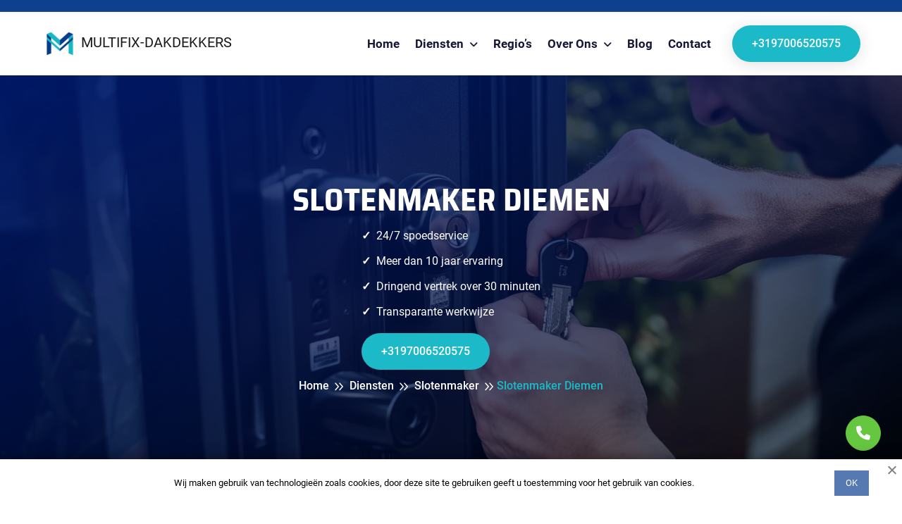

--- FILE ---
content_type: text/html; charset=UTF-8
request_url: https://multifix-dakdekkers.nl/diensten/slotenmaker/diemen/
body_size: 21091
content:
<!doctype html>
<html lang="nl-NL">
<head>
	<meta charset="UTF-8">
	<meta http-equiv="X-UA-Compatible" content="IE=edge">
	<meta name="viewport" content="width=device-width, initial-scale=1.0">
	
	<link rel="apple-touch-icon" sizes="180x180" href="https://multifix-dakdekkers.nl/apple-touch-icon.png?v=1">
	<link rel="icon" type="image/png" sizes="32x32" href="https://multifix-dakdekkers.nl/favicon-32x32.png?v=1">
	<link rel="icon" type="image/png" sizes="16x16" href="https://multifix-dakdekkers.nl/favicon-16x16.png?v=1">
	<link rel="manifest" href="https://multifix-dakdekkers.nl/site.webmanifest">
	<link rel="mask-icon" href="https://multifix-dakdekkers.nl/safari-pinned-tab.svg?v=1" color="#5bbad5">
	<meta name="msapplication-TileColor" content="#00aba9">
	<meta name="theme-color" content="#ffffff">
	
	<link rel="preload" as="image" href="https://multifix-dakdekkers.nl/wp-content/themes/schnell24/img/alfacorp_Uniformed_roofer_building_a_roof_on_a_bright_day._Shot_77c0dc5e-343b-4f8e-8956-71988fa39862.webp">
	
	<meta property="og:title" content="Slotenmaker Diemen | Betrouwbare Sleutel- en Slotoplossingen">
	<meta property="og:description" content="Op zoek naar een ervaren slotenmaker in Diemen? Wij bieden professionele diensten voor sleutel- en slotreparatie, installatie en onderhoud. Onze vakkundige slotenmakers zorgen voor betrouwbare oplossingen om uw woning of bedrijf veilig te houden. Neem vandaag nog contact met ons op voor hoogwaardige sleutel- en slotdiensten!">
	<meta property="og:image" content="https://multifix-dakdekkers.nl/wp-content/themes/schnell24/img/alfacorp_Uniformed_roofer_building_a_roof_on_a_bright_day._Shot_77c0dc5e-343b-4f8e-8956-71988fa39862.webp">
	<meta property="og:type" content="business.business">
	<meta property="og:site_name" content="MULTIFIX-DAKDEKKERS">
	<meta property="og:locale" content="nl-NL">
	<meta property="og:url" content="https://multifix-dakdekkers.nl/diensten/slotenmaker/diemen/">
	<meta property="og:image:width" content="1456">
	<meta property="og:image:height" content="816">
	
			<title>Slotenmaker Diemen | Betrouwbare Sleutel- en Slotoplossingen</title>
<meta name='robots' content='max-image-preview:large' />
<link rel="preload" as="font" href="/wp-content/themes/schnell24/assets/css/fonts.css" data-wpacu-preload-font="1" crossorigin>

<!-- All In One SEO Pack Pro 3.5.1ob_start_detected [-1,-1] -->
<!-- Debug String: 2JMJ7L5RSW0YVB/VLWAYKK/YBWK -->
<meta name="description"  content="Op zoek naar een ervaren slotenmaker in Diemen? Wij bieden professionele diensten voor sleutel- en slotreparatie, installatie en onderhoud. Onze vakkundige slotenmakers zorgen voor betrouwbare oplossingen om uw woning of bedrijf veilig te houden. Neem vandaag nog contact met ons op voor hoogwaardige sleutel- en slotdiensten!" />

<link rel="canonical" href="https://multifix-dakdekkers.nl/diensten/slotenmaker/diemen/" />
<!-- All In One SEO Pack Pro -->
<link href='https://fonts.gstatic.com' crossorigin rel='preconnect' />
<style id='wp-img-auto-sizes-contain-inline-css'>img:is([sizes=auto i],[sizes^="auto," i]){contain-intrinsic-size:3000px 1500px}</style>

<style id='classic-theme-styles-inline-css'>/*! This file is auto-generated */
.wp-block-button__link{color:#fff;background-color:#32373c;border-radius:9999px;box-shadow:none;text-decoration:none;padding:calc(.667em + 2px) calc(1.333em + 2px);font-size:1.125em}.wp-block-file__button{background:#32373c;color:#fff;text-decoration:none}</style>
<link rel='stylesheet' id='wpacu-combined-css-head-1' href='https://multifix-dakdekkers.nl/wp-content/cache/asset-cleanup/css/head-2aff21ca2de58690a109e9d5cc4e7a0d7731cefd.css' type='text/css' media='all' />


<style   data-wpacu-inline-css-file='1'>
/*!/wp-content/themes/schnell24/assets/css/flaticon.css*/@font-face{font-family:"flaticon";src:url(/wp-content/themes/schnell24/assets/css/../fonts/flaticon.ttf) format("truetype"),url(/wp-content/themes/schnell24/assets/css/../fonts/flaticon.woff) format("woff"),url(/wp-content/themes/schnell24/assets/css/../fonts/flaticon.woff2) format("woff2"),url(/wp-content/themes/schnell24/assets/css/../fonts/flaticon.eot) format("embedded-opentype"),url(/wp-content/themes/schnell24/assets/css/../fonts/flaticon.svg) format("svg");font-display:swap}@media screen and (-webkit-min-device-pixel-ratio:0){@font-face{font-family:"Flaticon";src:url(/wp-content/themes/schnell24/assets/css/../fonts/flaticon.svg) format("svg")}}[class^="flaticon-"]:before,[class*="flaticon-"]:before,[class^="flaticon-"]:after,[class*="flaticon-"]:after{font-family:flaticon!important;font-style:normal;font-weight:normal!important;font-variant:normal;text-transform:none;-webkit-font-smoothing:antialiased;-moz-osx-font-smoothing:grayscale}.flaticon-24-hours-support:before{content:"\f101"}.flaticon-air-conditioner:before{content:"\f102"}.flaticon-app:before{content:"\f103"}.flaticon-business-and-trade:before{content:"\f104"}.flaticon-contact:before{content:"\f105"}.flaticon-coupons:before{content:"\f106"}.flaticon-email:before{content:"\f107"}.flaticon-engineer-1:before{content:"\f108"}.flaticon-engineer:before{content:"\f109"}.flaticon-happiness:before{content:"\f10a"}.flaticon-happy:before{content:"\f10b"}.flaticon-heating:before{content:"\f10c"}.flaticon-history:before{content:"\f10d"}.flaticon-house:before{content:"\f10e"}.flaticon-message:before{content:"\f10f"}.flaticon-money-bag:before{content:"\f110"}.flaticon-office:before{content:"\f111"}.flaticon-pin:before{content:"\f112"}.flaticon-quality:before{content:"\f113"}.flaticon-return-of-investment:before{content:"\f114"}.flaticon-satisfaction:before{content:"\f115"}.flaticon-settings:before{content:"\f116"}.flaticon-snowfall:before{content:"\f117"}.flaticon-technical-support:before{content:"\f118"}.flaticon-technician:before{content:"\f119"}.flaticon-vacuum-cleaner:before{content:"\f11a"}.flaticon-wrench:before{content:"\f11b"}
</style>




<script   src="https://multifix-dakdekkers.nl/wp-content/themes/schnell24/assets/js/jquery-3.6.0.min.js?ver=6.9" id="jquery-script-js-js"></script>
<link rel="https://api.w.org/" href="https://multifix-dakdekkers.nl/wp-json/" /><link rel="alternate" title="JSON" type="application/json" href="https://multifix-dakdekkers.nl/wp-json/wp/v2/pages/1012" /><meta name="generator" content="WordPress 6.9" />

	<!-- Google Tag Manager -->
	<script>(function(w,d,s,l,i){w[l]=w[l]||[];w[l].push({'gtm.start':
	new Date().getTime(),event:'gtm.js'});var f=d.getElementsByTagName(s)[0],
	j=d.createElement(s),dl=l!='dataLayer'?'&l='+l:'';j.async=true;j.src=
	'https://www.googletagmanager.com/gtm.js?id='+i+dl;f.parentNode.insertBefore(j,f);
	})(window,document,'script','dataLayer','GTM-WC2J6WXG');</script>
	<!-- End Google Tag Manager -->
<style id='global-styles-inline-css'>:root{--wp--preset--aspect-ratio--square:1;--wp--preset--aspect-ratio--4-3:4/3;--wp--preset--aspect-ratio--3-4:3/4;--wp--preset--aspect-ratio--3-2:3/2;--wp--preset--aspect-ratio--2-3:2/3;--wp--preset--aspect-ratio--16-9:16/9;--wp--preset--aspect-ratio--9-16:9/16;--wp--preset--color--black:#000000;--wp--preset--color--cyan-bluish-gray:#abb8c3;--wp--preset--color--white:#ffffff;--wp--preset--color--pale-pink:#f78da7;--wp--preset--color--vivid-red:#cf2e2e;--wp--preset--color--luminous-vivid-orange:#ff6900;--wp--preset--color--luminous-vivid-amber:#fcb900;--wp--preset--color--light-green-cyan:#7bdcb5;--wp--preset--color--vivid-green-cyan:#00d084;--wp--preset--color--pale-cyan-blue:#8ed1fc;--wp--preset--color--vivid-cyan-blue:#0693e3;--wp--preset--color--vivid-purple:#9b51e0;--wp--preset--gradient--vivid-cyan-blue-to-vivid-purple:linear-gradient(135deg,rgb(6,147,227) 0%,rgb(155,81,224) 100%);--wp--preset--gradient--light-green-cyan-to-vivid-green-cyan:linear-gradient(135deg,rgb(122,220,180) 0%,rgb(0,208,130) 100%);--wp--preset--gradient--luminous-vivid-amber-to-luminous-vivid-orange:linear-gradient(135deg,rgb(252,185,0) 0%,rgb(255,105,0) 100%);--wp--preset--gradient--luminous-vivid-orange-to-vivid-red:linear-gradient(135deg,rgb(255,105,0) 0%,rgb(207,46,46) 100%);--wp--preset--gradient--very-light-gray-to-cyan-bluish-gray:linear-gradient(135deg,rgb(238,238,238) 0%,rgb(169,184,195) 100%);--wp--preset--gradient--cool-to-warm-spectrum:linear-gradient(135deg,rgb(74,234,220) 0%,rgb(151,120,209) 20%,rgb(207,42,186) 40%,rgb(238,44,130) 60%,rgb(251,105,98) 80%,rgb(254,248,76) 100%);--wp--preset--gradient--blush-light-purple:linear-gradient(135deg,rgb(255,206,236) 0%,rgb(152,150,240) 100%);--wp--preset--gradient--blush-bordeaux:linear-gradient(135deg,rgb(254,205,165) 0%,rgb(254,45,45) 50%,rgb(107,0,62) 100%);--wp--preset--gradient--luminous-dusk:linear-gradient(135deg,rgb(255,203,112) 0%,rgb(199,81,192) 50%,rgb(65,88,208) 100%);--wp--preset--gradient--pale-ocean:linear-gradient(135deg,rgb(255,245,203) 0%,rgb(182,227,212) 50%,rgb(51,167,181) 100%);--wp--preset--gradient--electric-grass:linear-gradient(135deg,rgb(202,248,128) 0%,rgb(113,206,126) 100%);--wp--preset--gradient--midnight:linear-gradient(135deg,rgb(2,3,129) 0%,rgb(40,116,252) 100%);--wp--preset--font-size--small:13px;--wp--preset--font-size--medium:20px;--wp--preset--font-size--large:36px;--wp--preset--font-size--x-large:42px;--wp--preset--spacing--20:0.44rem;--wp--preset--spacing--30:0.67rem;--wp--preset--spacing--40:1rem;--wp--preset--spacing--50:1.5rem;--wp--preset--spacing--60:2.25rem;--wp--preset--spacing--70:3.38rem;--wp--preset--spacing--80:5.06rem;--wp--preset--shadow--natural:6px 6px 9px rgba(0, 0, 0, 0.2);--wp--preset--shadow--deep:12px 12px 50px rgba(0, 0, 0, 0.4);--wp--preset--shadow--sharp:6px 6px 0px rgba(0, 0, 0, 0.2);--wp--preset--shadow--outlined:6px 6px 0px -3px rgb(255, 255, 255), 6px 6px rgb(0, 0, 0);--wp--preset--shadow--crisp:6px 6px 0px rgb(0, 0, 0)}:where(.is-layout-flex){gap:.5em}:where(.is-layout-grid){gap:.5em}body .is-layout-flex{display:flex}.is-layout-flex{flex-wrap:wrap;align-items:center}.is-layout-flex>:is(*,div){margin:0}body .is-layout-grid{display:grid}.is-layout-grid>:is(*,div){margin:0}:where(.wp-block-columns.is-layout-flex){gap:2em}:where(.wp-block-columns.is-layout-grid){gap:2em}:where(.wp-block-post-template.is-layout-flex){gap:1.25em}:where(.wp-block-post-template.is-layout-grid){gap:1.25em}.has-black-color{color:var(--wp--preset--color--black)!important}.has-cyan-bluish-gray-color{color:var(--wp--preset--color--cyan-bluish-gray)!important}.has-white-color{color:var(--wp--preset--color--white)!important}.has-pale-pink-color{color:var(--wp--preset--color--pale-pink)!important}.has-vivid-red-color{color:var(--wp--preset--color--vivid-red)!important}.has-luminous-vivid-orange-color{color:var(--wp--preset--color--luminous-vivid-orange)!important}.has-luminous-vivid-amber-color{color:var(--wp--preset--color--luminous-vivid-amber)!important}.has-light-green-cyan-color{color:var(--wp--preset--color--light-green-cyan)!important}.has-vivid-green-cyan-color{color:var(--wp--preset--color--vivid-green-cyan)!important}.has-pale-cyan-blue-color{color:var(--wp--preset--color--pale-cyan-blue)!important}.has-vivid-cyan-blue-color{color:var(--wp--preset--color--vivid-cyan-blue)!important}.has-vivid-purple-color{color:var(--wp--preset--color--vivid-purple)!important}.has-black-background-color{background-color:var(--wp--preset--color--black)!important}.has-cyan-bluish-gray-background-color{background-color:var(--wp--preset--color--cyan-bluish-gray)!important}.has-white-background-color{background-color:var(--wp--preset--color--white)!important}.has-pale-pink-background-color{background-color:var(--wp--preset--color--pale-pink)!important}.has-vivid-red-background-color{background-color:var(--wp--preset--color--vivid-red)!important}.has-luminous-vivid-orange-background-color{background-color:var(--wp--preset--color--luminous-vivid-orange)!important}.has-luminous-vivid-amber-background-color{background-color:var(--wp--preset--color--luminous-vivid-amber)!important}.has-light-green-cyan-background-color{background-color:var(--wp--preset--color--light-green-cyan)!important}.has-vivid-green-cyan-background-color{background-color:var(--wp--preset--color--vivid-green-cyan)!important}.has-pale-cyan-blue-background-color{background-color:var(--wp--preset--color--pale-cyan-blue)!important}.has-vivid-cyan-blue-background-color{background-color:var(--wp--preset--color--vivid-cyan-blue)!important}.has-vivid-purple-background-color{background-color:var(--wp--preset--color--vivid-purple)!important}.has-black-border-color{border-color:var(--wp--preset--color--black)!important}.has-cyan-bluish-gray-border-color{border-color:var(--wp--preset--color--cyan-bluish-gray)!important}.has-white-border-color{border-color:var(--wp--preset--color--white)!important}.has-pale-pink-border-color{border-color:var(--wp--preset--color--pale-pink)!important}.has-vivid-red-border-color{border-color:var(--wp--preset--color--vivid-red)!important}.has-luminous-vivid-orange-border-color{border-color:var(--wp--preset--color--luminous-vivid-orange)!important}.has-luminous-vivid-amber-border-color{border-color:var(--wp--preset--color--luminous-vivid-amber)!important}.has-light-green-cyan-border-color{border-color:var(--wp--preset--color--light-green-cyan)!important}.has-vivid-green-cyan-border-color{border-color:var(--wp--preset--color--vivid-green-cyan)!important}.has-pale-cyan-blue-border-color{border-color:var(--wp--preset--color--pale-cyan-blue)!important}.has-vivid-cyan-blue-border-color{border-color:var(--wp--preset--color--vivid-cyan-blue)!important}.has-vivid-purple-border-color{border-color:var(--wp--preset--color--vivid-purple)!important}.has-vivid-cyan-blue-to-vivid-purple-gradient-background{background:var(--wp--preset--gradient--vivid-cyan-blue-to-vivid-purple)!important}.has-light-green-cyan-to-vivid-green-cyan-gradient-background{background:var(--wp--preset--gradient--light-green-cyan-to-vivid-green-cyan)!important}.has-luminous-vivid-amber-to-luminous-vivid-orange-gradient-background{background:var(--wp--preset--gradient--luminous-vivid-amber-to-luminous-vivid-orange)!important}.has-luminous-vivid-orange-to-vivid-red-gradient-background{background:var(--wp--preset--gradient--luminous-vivid-orange-to-vivid-red)!important}.has-very-light-gray-to-cyan-bluish-gray-gradient-background{background:var(--wp--preset--gradient--very-light-gray-to-cyan-bluish-gray)!important}.has-cool-to-warm-spectrum-gradient-background{background:var(--wp--preset--gradient--cool-to-warm-spectrum)!important}.has-blush-light-purple-gradient-background{background:var(--wp--preset--gradient--blush-light-purple)!important}.has-blush-bordeaux-gradient-background{background:var(--wp--preset--gradient--blush-bordeaux)!important}.has-luminous-dusk-gradient-background{background:var(--wp--preset--gradient--luminous-dusk)!important}.has-pale-ocean-gradient-background{background:var(--wp--preset--gradient--pale-ocean)!important}.has-electric-grass-gradient-background{background:var(--wp--preset--gradient--electric-grass)!important}.has-midnight-gradient-background{background:var(--wp--preset--gradient--midnight)!important}.has-small-font-size{font-size:var(--wp--preset--font-size--small)!important}.has-medium-font-size{font-size:var(--wp--preset--font-size--medium)!important}.has-large-font-size{font-size:var(--wp--preset--font-size--large)!important}.has-x-large-font-size{font-size:var(--wp--preset--font-size--x-large)!important}</style>
</head>

<body class="wp-singular page-template page-template-templates page-template-service-detail page-template-templatesservice-detail-php page page-id-1012 wp-theme-schnell24">

	<!-- Google Tag Manager (noscript) -->
	<noscript><iframe src="https://www.googletagmanager.com/ns.html?id=GTM-WC2J6WXG"
	height="0" width="0" style="display:none;visibility:hidden"></iframe></noscript>
	<!-- End Google Tag Manager (noscript) -->
	
		
		<div class="preloader">
			<div class="loader">
				<div class="loader-shadow"></div>
				<div class="loader-box"></div>
			</div>
		</div>

		<header class="header">
			<div class="header-top">
				<div class="container">
					<div class="header-top-wrapper">
						<div class="header-top-left">
							<div class="header-top-contact"></div>
						</div>
						<div class="header-top-right"></div>
					</div>
				</div>
			</div>
			<div class="main-navigation">
				<nav class="navbar navbar-expand-lg">
					<div class="container">
						<a class="navbar-brand" href="https://multifix-dakdekkers.nl">
							<img
								src="https://multifix-dakdekkers.nl/wp-content/themes/schnell24/assets/img/logo/logo.webp"
								alt="logo" width="50" height="50" />
							<span>MULTIFIX-DAKDEKKERS</span>
						</a>
						<div class="mobile-menu-right">
							<button
								class="navbar-toggler"
								type="button"
								data-bs-toggle="collapse"
								data-bs-target="#main_nav"
								aria-expanded="false"
								aria-label="Toggle navigation">
								<span class="navbar-toggler-btn-icon">
									<i class="far fa-bars"></i>
								</span>
							</button>
						</div>
						<div class="collapse navbar-collapse" id="main_nav">
							<ul class="navbar-nav">
								<li class="nav-item">
									<a class="nav-link" href="https://multifix-dakdekkers.nl">Home</a>
								</li>
								<li class="nav-item dropdown">
									<a
										class="nav-link dropdown-toggle"
										href="https://multifix-dakdekkers.nl/diensten/"
										data-bs-toggle="dropdown">
										Diensten
									</a>
									<ul class="dropdown-menu fade-down">
										<li>
											<a class="dropdown-item" href="https://multifix-dakdekkers.nl/diensten/dakdekker/">
												Dakdekker
											</a>
										</li>
										<li>
											<a class="dropdown-item" href="https://multifix-dakdekkers.nl/diensten/loodgieter/">
												Loodgieter
											</a>
										</li>
										<li>
											<a class="dropdown-item" href="https://multifix-dakdekkers.nl/diensten/ontstoppingsdienst/">
												Ontstoppingsdienst
											</a>
										</li>
										<li>
											<a class="dropdown-item" href="https://multifix-dakdekkers.nl/diensten/elektricien/">
												Elektricien
											</a>
										</li>
										<li>
											<a class="dropdown-item" href="https://multifix-dakdekkers.nl/diensten/slotenmaker/">
												Slotenmaker
											</a>
										</li>
										<li>
											<a class="dropdown-item" href="https://multifix-dakdekkers.nl/diensten/schilder/">
												Schilder
											</a>
										</li>
										<li>
											<a class="dropdown-item" href="https://multifix-dakdekkers.nl/diensten/tegelzetter/">
												Tegelzetter
											</a>
										</li>
										<li>
											<a class="dropdown-item" href="https://multifix-dakdekkers.nl/diensten/stukadoor/">
												Stukadoor
											</a>
										</li>
										<li>
											<a class="dropdown-item" href="https://multifix-dakdekkers.nl/diensten/plaagdierbeheersing/">
												Plaagdierbeheersing
											</a>
										</li>
										<li>
											<a class="dropdown-item" href="https://multifix-dakdekkers.nl/diensten/steenmarter-verjagen/">
												Steenmarter verjagen
											</a>
										</li>
										<li>
											<a class="dropdown-item" href="https://multifix-dakdekkers.nl/diensten/wespennest-in-huis/">
												Wespennest in huis
											</a>
										</li>
										<li>
											<a class="dropdown-item" href="https://multifix-dakdekkers.nl/diensten/houtworm/">
												Houtworm
											</a>
										</li>
										<li>
											<a class="dropdown-item" href="https://multifix-dakdekkers.nl/diensten/boktor-bestrijden/">
												Boktor bestrijden
											</a>
										</li>
										<li>
											<a class="dropdown-item" href="https://multifix-dakdekkers.nl/diensten/broodkevers/">
												Broodkevers
											</a>
										</li>
									</ul>
								</li>
								<li class="nav-item">
									<a class="nav-link" href="https://multifix-dakdekkers.nl/regios/">Regio’s</a>
								</li>
								<li class="nav-item dropdown">
									<a class="nav-link dropdown-toggle" data-bs-toggle="dropdown">
										Over ons
									</a>
									<ul class="dropdown-menu fade-down">
										<li>
											<a class="dropdown-item" href="https://multifix-dakdekkers.nl/over-ons/">Over ons</a>
										</li>
										<li><a class="dropdown-item" href="https://multifix-dakdekkers.nl/over-ons/faq/">FAQ</a></li>
										<li>
											<a class="dropdown-item" href="https://multifix-dakdekkers.nl/over-ons/wat-zeggen-onze-klanten/">
												Reviews
											</a>
										</li>
																				<li>
											<a class="dropdown-item" href="https://multifix-dakdekkers.nl/over-ons/ons-team/">Ons team</a>
										</li>
									</ul>
								</li>
								<li class="nav-item">
									<a class="nav-link" href="https://multifix-dakdekkers.nl/blog/">Blog</a>
								</li>
								<li class="nav-item">
									<a class="nav-link" href="https://multifix-dakdekkers.nl/contact/">Contact</a>
								</li>
							</ul>
							<div class="header-nav-right">
								<div class="header-btn">
									<a
										href="tel:+3197006520575"
										class="theme-btn mt-2">
										+3197006520575									</a>
								</div>
							</div>
						</div>
					</div>
				</nav>
			</div>
		</header>

		<div class="search-popup">
			<button class="close-search"><span class="far fa-times"></span></button>
			<form>
				<div class="form-group">
					<input
						type="search"
						name="search-field"
						placeholder="Search Here..."
						required />
					<button type="submit"><i class="far fa-search"></i></button>
				</div>
			</form>
		</div>

		<main class="main"><div class="site-breadcrumb" style="background: url(https://multifix-dakdekkers.nl/wp-content/themes/schnell24/img/services/Slotenmakerl.webp);">
				<div class="container">
					<h1 class="breadcrumb-title">Slotenmaker Diemen</h1>
					<div class="custom-list-wrapper">
						<ul class="custom-list">
						  	<li class="custom-list-item">24/7 spoedservice</li>
						  	<li class="custom-list-item">Meer dan 10 jaar ervaring</li>
						  	<li class="custom-list-item">Dringend vertrek over 30 minuten</li>
						  	<li class="custom-list-item">Transparante werkwijze</li>
						  	<li>
						  		<div class="header-btn">
						    		<a href="tel:+3197006520575" class="theme-btn mt-2">
						    		  +3197006520575
						    		</a>
						  		</div>
							</li>
						</ul>
					</div>
					<ul class="breadcrumb-menu" itemscope itemtype="https://schema.org/BreadcrumbList"><li itemprop="itemListElement" itemscope itemtype="https://schema.org/ListItem"><a href="https://multifix-dakdekkers.nl/" itemprop="item"><span itemprop="name">Home</span><meta itemprop="position" content="0"></a></li>
				<li itemprop="itemListElement" itemscope itemtype="https://schema.org/ListItem">
					<a href="https://multifix-dakdekkers.nl/diensten/" itemprop="item">
						<span itemprop="name">Diensten</span>
						<meta itemprop="position" content="1">
					</a>
				</li>
				<li itemprop="itemListElement" itemscope itemtype="https://schema.org/ListItem">
					<a href="https://multifix-dakdekkers.nl/diensten/slotenmaker/" itemprop="item">
						<span itemprop="name">Slotenmaker</span>
						<meta itemprop="position" content="2">
					</a>
				</li><li class="active" itemprop="itemListElement" itemscope itemtype="https://schema.org/ListItem"><span itemprop="name">Slotenmaker Diemen</span><meta itemprop="position" content="3"></li></ul>
				</div>
			</div>
<div class="about-area py-120 mb-30">
	<div class="container">
		<div class="row align-items-center">
			<div class="col-lg-6">
				<div
					class="about-left wow fadeInLeft"
					data-wow-duration="1s"
					data-wow-delay=".25s">
					<div class="about-img">
						<img
							src="https://multifix-dakdekkers.nl/wp-content/themes/schnell24/img/4(2).webp"
							alt="img"
							  width="508" height="508" loading="lazy"/>
					</div>
					<div class="about-experience">
						<span class="about-experience-number">
							25
							<span>+</span>
						</span>
						<span class="about-experience-text">Years Of Experience</span>
					</div>
					<div class="about-shape">
						<img
							src="https://multifix-dakdekkers.nl/wp-content/themes/schnell24/assets/img/shape/01.svg"
							alt="img" width="73" height="233" loading="lazy" />
					</div>
				</div>
			</div>
			<div class="col-lg-6">
				<div
					class="about-right wow fadeInUp"
					data-wow-duration="1s"
					data-wow-delay=".25s">
					<div class="site-heading mb-3">
						<span class="site-title-tagline">Over ons</span>
						<h2 class="site-title">
							<span>Vakspecialisten</span> bij u in de buurt.
						</h2>
					</div>
					<p class="about-text">
						Wij zijn gespecialiseerd in
					</p>
					<div class="about-list-wrapper">
						<ul class="about-list list-unstyled">
							<li>
								<div class="about-icon">
									<span class="fas fa-check-circle"></span>
								</div>
								<div class="about-list-text">
									<p>Diverse diensten zoals dakdekker, loodgieter, elektricien, monteur, schilder, tegelzetter, stukadoor.</p>
								</div>
							</li>
							<li>
								<div class="about-icon">
									<span class="fas fa-check-circle"></span>
								</div>
								<div class="about-list-text">
									<p>Wij werken al meer dan 10 jaar. Onze vakmensen zijn gediplomeerd en beschikken over ruime ervaring.</p>
								</div>
							</li>
							<li>
								<div class="about-icon">
									<span class="fas fa-check-circle"></span>
								</div>
								<div class="about-list-text">
									<p>
										Altijd klaar om u te helpen, meld u aan voor een gratis inspectie
									</p>
								</div>
							</li>
						</ul>
					</div>
					<div class="about-bottom">
						<a href="https://multifix-dakdekkers.nl/diensten/" class="theme-btn">
							Lees verder
							<i class="far fa-arrow-right"></i>
						</a>
						<div class="about-call">
							<div class="about-call-icon">
								<i class="fal fa-user-headset"></i>
							</div>
							<div class="about-call-content">
								<span>Bel ons altijd</span>
								<h5 class="about-call-number">
									<a href="tel:+3197006520575">
										+3197006520575									</a>
								</h5>
							</div>
						</div>
					</div>
				</div>
			</div>
		</div>
	</div>
</div>
	<div class="text">
		<div class="container">
			<div class="text__wrapper">
				<div class="row">
					<h2>Waarom kiezen voor onze slotenmakerij?​</h2>
    <ul>
        <li><b>Snelle respons⁚</b> Wij begrijpen dat slotproblemen zich op de meest onverwachte momenten kunnen voordoen․ Daarom bieden wij een snelle respons en staan wij 24/7 voor u klaar;</li>
        <li><b>Professionele service⁚</b> Onze slotenmakers zijn goed opgeleid en hebben jarenlange ervaring․ Zij zorgen voor een professionele en kwalitatieve oplossing voor al uw slotproblemen․</li>
        <li><b>Brede expertise⁚</b> Wij zijn gespecialiseerd in alle soorten sloten‚ waaronder cilindersloten‚ meerpuntssloten‚ veiligheidssloten en elektronische sloten․</li>
        <li><b>Betrouwbaar en eerlijk⁚</b> Wij hanteren eerlijke prijzen en geven een duidelijke uitleg van de kosten‚ zodat u niet voor verrassingen komt te staan․ Daarnaast werken wij uitsluitend met kwalitatieve sloten en materialen․</li>
        <li><b>Service op maat⁚</b> Wij begrijpen dat elk slotprobleem uniek is․ Daarom bieden wij een service op maat en denken wij graag met u mee om de beste oplossing te vinden․</li>
    </ul>

    				</div>
			</div>
		</div>
	</div>

<div class="choose-area py-120">
	<div class="container">
		<div class="row align-items-center">
			<div class="col-lg-6">
				<div
					class="choose-content wow fadeInUp"
					data-wow-duration="1s"
					data-wow-delay=".25s">
					<div class="site-heading mb-3">
												<h2 class="site-title">
							Welkom bij ons bedrijf, waar <span>wij kwaliteitsservice bieden</span> tegen een redelijke prijs.
						</h2>
					</div>
					<p>
						Onze missie is om uw woning te voorzien van betrouwbare en professionele dienstverlening door vakmensen uit diverse vakgebieden.
					</p>
					<p>
						Als het om uw woning gaat, begrijpen wij hoe belangrijk betrouwbaarheid en ervaring zijn. Daarom hebben we een team van hooggekwalificeerde specialisten samengesteld die klaar staan om eventuele problemen op het gebied van dakbedekking, loodgieterswerk, elektriciteit, leidingreiniging, schilder- en afwerkingswerkzaamheden op te lossen.
					</p>
					<p>
						Onze dakdekkers bieden u betrouwbare bescherming tegen de elementen, waardoor de lange levensduur van uw dak wordt gegarandeerd. Loodgieters lossen eventuele problemen met de watervoorziening en riolering op en zorgen voor een goede werking van het systeem.
					</p>
					<p>
						Elektriciens zorgen op hun beurt voor de veiligheid van uw huis door elektrische werkzaamheden uit te voeren in overeenstemming met alle normen. Slotenmakers staan ​​klaar om problemen van elke complexiteit op te lossen, en schilders, tegelzetters en stukadoors geven uw interieur een complete en esthetische uitstraling.
					</p>
					<p>
						Wij zijn er trots op dat wij u een breed scala aan diensten kunnen aanbieden tegen betaalbare prijzen, zonder dat dit ten koste gaat van de kwaliteit. Ons bedrijf streeft naar langdurige relaties met klanten door betrouwbare oplossingen voor uw huis te bieden.
					</p>
					<p>
						Door voor ons te kiezen, krijgt u niet alleen hooggekwalificeerde vakmensen, maar ook een uitstekende service gericht op het voldoen aan uw wensen. Vertrouw op de betrouwbaarheid van onze dienstverlening en uw woning is in goede handen.
					</p>
									</div>
			</div>
			<div class="col-lg-6">
				<div
					class="choose-img wow fadeInRight"
					data-wow-duration="1s"
					data-wow-delay=".25s">
					<img
						src="https://multifix-dakdekkers.nl/wp-content/themes/schnell24/img/8(4).webp"
						alt="img"
						 width="518"
						 height="518"
						 loading="lazy"/>
				</div>
			</div>
		</div>
	</div>
</div><div class="container">
	<div class="row">
		<div class="text-center">
			<a href="tel:+3197006520575" class="theme-btn mb-5">+3197006520575</a>
		</div>
	</div>
</div>

	<div class="text mb-5">
		<div class="container">
			<div class="text__wrapper">
				<div class="row">
					<h2>Onze diensten</h2>

    <p>Onze slotenmakers bieden een breed scala aan diensten‚ waaronder⁚</p>

    <ul>
        <li>Sloten vervangen en repareren</li>
        <li>Inbraakbeveiliging</li>
        <li>24/7 spoedservice bij buitensluiting</li>
        <li>Advies op maat</li>
        <li>Openen en repareren van kluizen</li>
    </ul>

    				</div>
			</div>
		</div>
	</div>

	
<div class="testimonial-area py-120">
	<div class="container">
		<div class="row">
			<div
				class="col-lg-6 mx-auto wow fadeInDown"
				data-wow-duration="1s"
				data-wow-delay=".25s">
				<div class="site-heading text-center">
					<span class="site-title-tagline">Recensies</span>
					<h2 class="site-title text-white">
						<span>Wat onze klant</span> over ons zegt
					</h2>
				</div>
			</div>
		</div>
		<div
			class="testimonial-slider owl-carousel owl-theme wow fadeInUp"
			data-wow-duration="1s"
			data-wow-delay=".25s">
			<div class="testimonial-single">
				<div class="testimonial-content">
					<div class="testimonial-author-img">
						<img
							src="https://multifix-dakdekkers.nl/wp-content/themes/schnell24/assets/img/testimonial/01.jpg"
							alt="img" width="86" height="86" loading="lazy" />
					</div>
					<div class="testimonial-author-info">
						<h4>Jasper van der Berg</h4>
					</div>
				</div>
				<div class="testimonial-quote">
					<p>
						"Ik ben zeer tevreden met het werk van de dakdekker van deze firma. Hij heeft mijn dak snel en vakkundig gerepareerd. De communicatie was duidelijk en de prijs was redelijk. Aanbevolen!"
					</p>
					<div class="testimonial-quote-icon">
						<img
							src="https://multifix-dakdekkers.nl/wp-content/themes/schnell24/assets/img/icon/quote.svg"
							alt="img" width="120" height="120" loading="lazy" />
					</div>
				</div>
				<div class="testimonial-rate">
					<i class="fas fa-star"></i>
					<i class="fas fa-star"></i>
					<i class="fas fa-star"></i>
					<i class="fas fa-star"></i>
					<i class="fas fa-star"></i>
				</div>
			</div>
			<div class="testimonial-single">
				<div class="testimonial-content">
					<div class="testimonial-author-img">
						<img
							src="https://multifix-dakdekkers.nl/wp-content/themes/schnell24/assets/img/testimonial/02.jpg"
							alt="img" width="86" height="86" loading="lazy" />
					</div>
					<div class="testimonial-author-info">
						<h4>Eva van Dijk</h4>
					</div>
				</div>
				<div class="testimonial-quote">
					<p>
						"De loodgieter die ik heb ingehuurd, heeft fantastisch werk geleverd bij het oplossen van mijn sanitairproblemen. Snel, efficiënt en vriendelijk. Zeer tevreden met de service!"
					</p>
					<div class="testimonial-quote-icon">
						<img
							src="https://multifix-dakdekkers.nl/wp-content/themes/schnell24/assets/img/icon/quote.svg"
							alt="img" width="120" height="120" loading="lazy" />
					</div>
				</div>
				<div class="testimonial-rate">
					<i class="fas fa-star"></i>
					<i class="fas fa-star"></i>
					<i class="fas fa-star"></i>
					<i class="fas fa-star"></i>
					<i class="fas fa-star"></i>
				</div>
			</div>
			<div class="testimonial-single">
				<div class="testimonial-content">
					<div class="testimonial-author-img">
						<img
							src="https://multifix-dakdekkers.nl/wp-content/themes/schnell24/assets/img/testimonial/04.jpg"
							alt="img" width="86" height="86" loading="lazy" />
					</div>
					<div class="testimonial-author-info">
						<h4>Lars Bakker</h4>
					</div>
				</div>
				<div class="testimonial-quote">
					<p>
						"Ik had een elektricien nodig en deze firma stelde niet teleur. De elektricien was deskundig, snel en loste het probleem volledig op. Zeker een aanrader!"
					</p>
					<div class="testimonial-quote-icon">
						<img
							src="https://multifix-dakdekkers.nl/wp-content/themes/schnell24/assets/img/icon/quote.svg"
							alt="img" width="120" height="120" loading="lazy" />
					</div>
				</div>
				<div class="testimonial-rate">
					<i class="fas fa-star"></i>
					<i class="fas fa-star"></i>
					<i class="fas fa-star"></i>
					<i class="fas fa-star"></i>
					<i class="fas fa-star"></i>
				</div>
			</div>
			<div class="testimonial-single">
				<div class="testimonial-content">
					<div class="testimonial-author-img">
						<img
							src="https://multifix-dakdekkers.nl/wp-content/themes/schnell24/assets/img/testimonial/alfacorp_Photo_of_our_old_female_client_from_social_network_at__b2cb4402-59c8-4fb7-bab2-86c01de2edd9.webp"
							alt="img" width="86" height="86" loading="lazy" />
					</div>
					<div class="testimonial-author-info">
						<h4>Femke Visser</h4>
					</div>
				</div>
				<div class="testimonial-quote">
					<p>
						"De schilder die mijn huis onder handen nam, leverde hoogwaardig werk af. Precies zoals ik het wilde. Zeer professioneel en vriendelijk. Top service!"
					</p>
					<div class="testimonial-quote-icon">
						<img
							src="https://multifix-dakdekkers.nl/wp-content/themes/schnell24/assets/img/icon/quote.svg"
							alt="img" width="120" height="120" loading="lazy" />
					</div>
				</div>
				<div class="testimonial-rate">
					<i class="fas fa-star"></i>
					<i class="fas fa-star"></i>
					<i class="fas fa-star"></i>
					<i class="fas fa-star"></i>
					<i class="fas fa-star"></i>
				</div>
			</div>
			<div class="testimonial-single">
				<div class="testimonial-content">
					<div class="testimonial-author-img">
						<img
							src="https://multifix-dakdekkers.nl/wp-content/themes/schnell24/assets/img/testimonial/alfacorp_Photo_of_our_male_client_from_social_network._Bright_b_759a33a1-7f65-420c-8766-ae7d1b4559b3.webp"
							alt="img" width="86" height="86" loading="lazy" />
					</div>
					<div class="testimonial-author-info">
						<h4>Daan de Jong</h4>
					</div>
				</div>
				<div class="testimonial-quote">
					<p>
						"De slotenmaker heeft mijn sloten vervangen en ik ben zeer tevreden met het resultaat. Snel, betrouwbaar en betaalbaar. Een betrouwbare vakman!"
					</p>
					<div class="testimonial-quote-icon">
						<img
							src="https://multifix-dakdekkers.nl/wp-content/themes/schnell24/assets/img/icon/quote.svg"
							alt="img" width="120" height="120" loading="lazy" />
					</div>
				</div>
				<div class="testimonial-rate">
					<i class="fas fa-star"></i>
					<i class="fas fa-star"></i>
					<i class="fas fa-star"></i>
					<i class="fas fa-star"></i>
					<i class="fas fa-star"></i>
				</div>
			</div>
			<div class="testimonial-single">
				<div class="testimonial-content">
					<div class="testimonial-author-img">
						<img
							src="https://multifix-dakdekkers.nl/wp-content/themes/schnell24/assets/img/testimonial/alfacorp_Photo_of_our_old_female_client_from_social_network._Br_1f5ad141-a328-443d-9c62-bdc2dbed2b1a.webp"
							alt="img" width="86" height="86" loading="lazy" />
					</div>
					<div class="testimonial-author-info">
						<h4>Lotte Mulder</h4>
					</div>
				</div>
				<div class="testimonial-quote">
					<p>
						"De tegelzetter heeft fantastisch werk geleverd in mijn badkamer. De tegels zien er geweldig uit, en hij werkte zeer netjes. Een echte vakman!"
					</p>
					<div class="testimonial-quote-icon">
						<img
							src="https://multifix-dakdekkers.nl/wp-content/themes/schnell24/assets/img/icon/quote.svg"
							alt="img" width="120" height="120" loading="lazy" />
					</div>
				</div>
				<div class="testimonial-rate">
					<i class="fas fa-star"></i>
					<i class="fas fa-star"></i>
					<i class="fas fa-star"></i>
					<i class="fas fa-star"></i>
					<i class="fas fa-star"></i>
				</div>
			</div>
			<div class="testimonial-single">
				<div class="testimonial-content">
					<div class="testimonial-author-img">
						<img
							src="https://multifix-dakdekkers.nl/wp-content/themes/schnell24/assets/img/testimonial/alfacorp_Photo_of_our_old_female_client_from_social_network._Br_2c46007e-0ba3-470d-b66a-2d7c96c4c5cd.webp"
							alt="img" width="86" height="86" loading="lazy" />
					</div>
					<div class="testimonial-author-info">
						<h4>Thijs van der Linden</h4>
					</div>
				</div>
				<div class="testimonial-quote">
					<p>
						"Ik had problemen met mijn sanitair en de loodgieter heeft het snel opgelost. Professioneel en vriendelijk. Zeer tevreden met de dienstverlening."
					</p>
					<div class="testimonial-quote-icon">
						<img
							src="https://multifix-dakdekkers.nl/wp-content/themes/schnell24/assets/img/icon/quote.svg"
							alt="img" width="120" height="120" loading="lazy" />
					</div>
				</div>
				<div class="testimonial-rate">
					<i class="fas fa-star"></i>
					<i class="fas fa-star"></i>
					<i class="fas fa-star"></i>
					<i class="fas fa-star"></i>
					<i class="fas fa-star"></i>
				</div>
			</div>
			<div class="testimonial-single">
				<div class="testimonial-content">
					<div class="testimonial-author-img">
						<img
							src="https://multifix-dakdekkers.nl/wp-content/themes/schnell24/assets/img/testimonial/alfacorp_Photo_of_our_old_female_client_from_social_network_at__a3fc81f3-eb65-47d5-bb2c-59699dc88b0b.webp"
							alt="img" width="86" height="86" loading="lazy" />
					</div>
					<div class="testimonial-author-info">
						<h4>Anneke Vos</h4>
					</div>
				</div>
				<div class="testimonial-quote">
					<p>
						"De schilder heeft mijn woonkamer prachtig geschilderd. Hij was punctueel, efficiënt en het resultaat overtrof mijn verwachtingen. Aanrader!"
					</p>
					<div class="testimonial-quote-icon">
						<img
							src="https://multifix-dakdekkers.nl/wp-content/themes/schnell24/assets/img/icon/quote.svg"
							alt="img" width="120" height="120" loading="lazy" />
					</div>
				</div>
				<div class="testimonial-rate">
					<i class="fas fa-star"></i>
					<i class="fas fa-star"></i>
					<i class="fas fa-star"></i>
					<i class="fas fa-star"></i>
					<i class="fas fa-star"></i>
				</div>
			</div>
			<div class="testimonial-single">
				<div class="testimonial-content">
					<div class="testimonial-author-img">
						<img
							src="https://multifix-dakdekkers.nl/wp-content/themes/schnell24/assets/img/testimonial/alfacorp_Photo_from_social_network_of_a_man._Light_background_s_31de72dc-0ae5-4383-9324-aadb314a082e.webp"
							alt="img" width="86" height="86" loading="lazy" />
					</div>
					<div class="testimonial-author-info">
						<h4>Sven Bakker</h4>
					</div>
				</div>
				<div class="testimonial-quote">
					<p>
						"De elektricien was zeer bekwaam en heeft mijn elektriciteitsproblemen snel opgelost. Goede service en redelijke prijzen. Ik ben erg tevreden!"
					</p>
					<div class="testimonial-quote-icon">
						<img
							src="https://multifix-dakdekkers.nl/wp-content/themes/schnell24/assets/img/icon/quote.svg"
							alt="img" width="120" height="120" loading="lazy" />
					</div>
				</div>
				<div class="testimonial-rate">
					<i class="fas fa-star"></i>
					<i class="fas fa-star"></i>
					<i class="fas fa-star"></i>
					<i class="fas fa-star"></i>
					<i class="fas fa-star"></i>
				</div>
			</div>
			<div class="testimonial-single">
				<div class="testimonial-content">
					<div class="testimonial-author-img">
						<img
							src="https://multifix-dakdekkers.nl/wp-content/themes/schnell24/assets/img/testimonial/alfacorp_Photo_of_our_old_male_client_from_social_network._Brig_af733263-5d9e-4fe0-addc-47fcb82a23a1.webp"
							alt="img" width="86" height="86" loading="lazy" />
					</div>
					<div class="testimonial-author-info">
						<h4>Maartje Dekker</h4>
					</div>
				</div>
				<div class="testimonial-quote">
					<p>
						"De stukadoor heeft mijn muren prachtig gladgestreken. Hij werkte snel en leverde uitstekend vakmanschap. Een echte professional!"
					</p>
					<div class="testimonial-quote-icon">
						<img
							src="https://multifix-dakdekkers.nl/wp-content/themes/schnell24/assets/img/icon/quote.svg"
							alt="img" width="120" height="120" loading="lazy" />
					</div>
				</div>
				<div class="testimonial-rate">
					<i class="fas fa-star"></i>
					<i class="fas fa-star"></i>
					<i class="fas fa-star"></i>
					<i class="fas fa-star"></i>
					<i class="fas fa-star"></i>
				</div>
			</div>
		</div>
	</div>
</div>
	<div class="text">
		<div class="container">
			<div class="text__wrapper">
				<div class="row">
											<h2>Neem vandaag nog contact met ons op</h2>

    <p>Heeft u een slotprobleem of wilt u uw woning of bedrijf beter beveiligen?​ Neem dan vandaag nog contact met ons op․ Onze professionele slotenmakers in Diemen staan voor u klaar om u te voorzien van betrouwbare sleutel- en slotoplossingen․</p>

											<h2>Betrouwbare slotenmaker in Diemen</h2>
<p>Een professionele slotenmaker is een expert die gespecialiseerd is in het leveren van betrouwbare sleutel- en slotoplossingen. In Diemen zijn er verschillende professionele slotenmakers die ervoor zorgen dat jouw huis, kantoor of auto goed beveiligd is.​</p>
<p>Een professionele slotenmaker in Diemen biedt een breed scala aan diensten, waaronder het installeren en repareren van sloten, het openen van deuren en het dupliceren van sleutels. Ze helpen niet alleen bij noodgevallen, zoals het buitensluiten van je huis, maar bieden ook advies en oplossingen om de beveiliging van je woning te verbeteren.​</p>
<p>Bij het kiezen van een professionele slotenmaker in Diemen is het belangrijk om te zoeken naar betrouwbaarheid, ervaring en goede klantbeoordelingen.​ Een goede slotenmaker zal gecertificeerd zijn en gebruik maken van hoogwaardige sloten en beveiligingssystemen.​</p>
<p>Of je nu nieuwe sloten nodig hebt, jezelf hebt buitengesloten of je beveiliging wilt verbeteren, een professionele slotenmaker in Diemen kan je helpen bij het vinden van de juiste oplossingen.​ Neem contact op met een betrouwbare slotenmaker en zorg ervoor dat je de best mogelijke beveiliging hebt voor jouw woning of bedrijf.​</p>

<h3>Het belang van professionele slotenmakerdiensten in Diemen</h3>
<p>Professionele slotenmakerdiensten in Diemen zijn van groot belang als het gaat om de beveiliging van jouw woning, kantoor of auto.​ Hier zijn een aantal redenen waarom het inschakelen van een professionele slotenmaker essentieel is⁚</p>
 
<ol>
  <li><strong>Betrouwbare expertise⁚</strong> Professionele slotenmakers hebben uitgebreide kennis en expertise op het gebied van sloten en beveiligingssystemen.​ Ze weten welke sloten het meest geschikt zijn voor jouw specifieke situatie en kunnen advies geven over hoe je de beveiliging van jouw woning kunt verbeteren.​</li>
  <li><strong>Snelle respons⁚</strong> In geval van noodgevallen, zoals een buitensluiting, bieden professionele slotenmakers een snelle respons.​ Ze begrijpen dat dergelijke situaties stressvol kunnen zijn en staan klaar om je snel te helpen.</li>
  <li><strong>Hoogwaardige apparatuur⁚</strong> Professionele slotenmakers beschikken over geavanceerde apparatuur en gereedschappen waarmee ze verschillende soorten sloten kunnen openen en repareren zonder schade aan te richten.​ Dit zorgt ervoor dat de klus efficiënt wordt uitgevoerd.​</li>
  <li><strong>Veiligheid en gemoedsrust⁚</strong> Door een professionele slotenmaker in te schakelen, kun je erop vertrouwen dat jouw beveiliging in goede handen is.​ Ze zorgen voor de juiste installatie en reparatie van sloten, waardoor potentiële inbraakpogingen worden bemoeilijkt.​ Dit geeft je gemoedsrust, wetende dat jouw eigendommen veilig zijn.​</li>
  <li><strong>24/7 beschikbaarheid⁚</strong> Professionele slotenmakers begrijpen dat noodgevallen op elk moment kunnen voorkomen.​ Daarom bieden ze 24/7 diensten aan, wat betekent dat je altijd op hen kunt rekenen, ongeacht het tijdstip van de dag.​</li>
</ol>

<p>Kortom, het inschakelen van een professionele slotenmaker in Diemen is van groot belang om ervoor te zorgen dat je betrouwbare sleutel- en slotoplossingen krijgt. Ze bieden deskundig advies, snelle respons en gemoedsrust, waardoor je de beveiliging van jouw woning kunt optimaliseren.</p>

											<h2>Wat is een professionele slotenmaker?​</h2>
<p>Een professionele slotenmaker is een vakman die gespecialiseerd is in het werken met sloten, sleutels en beveiligingssystemen.​ Ze hebben uitgebreide kennis en vaardigheden om diverse sloten te installeren, repareren en onderhouden.​</p>

<p>Professionele slotenmakers zijn op de hoogte van de nieuwste ontwikkelingen op het gebied van sloten en beveiligingstechnologieën.​ Ze kunnen nauwkeurig de beste sloten voor specifieke situaties selecteren en advies geven over het verbeteren van de beveiliging van woningen, kantoren en voertuigen.​</p>

<p>Een professionele slotenmaker kan verschillende taken uitvoeren, waaronder⁚</p>

<ul>
  <li>Het openen en repareren van geblokkeerde of kapotte sloten</li>
  <li>Het vervangen en installeren van nieuwe sloten</li>
  <li>Het dupliceren van sleutels</li>
  <li>Het adviseren over en installeren van geavanceerde beveiligingssystemen zoals alarmsystemen en camerabewaking</li>
  <li>Het bieden van noodslotenservice voor situaties waarbij mensen zichzelf buitensluiten</li>
</ul>

<p>Belangrijk is dat een professionele slotenmaker betrouwbaar en gecertificeerd is.​ Ze werken volgens de geldende wet- en regelgeving en zorgen ervoor dat hun diensten van hoge kwaliteit zijn.​ Dit resulteert in efficiënte en duurzame oplossingen voor de beveiligingsbehoeften van klanten.​</p>

<p>Of je nu een nieuw slot nodig hebt, jezelf hebt buitengesloten of de beveiliging van je woning wilt verbeteren, een professionele slotenmaker in Diemen staat klaar om je te helpen.​ Ze bieden expertise, vakmanschap en betrouwbare oplossingen voor al jouw sleutel- en slotbehoeften.​</p>
<h3>Definitie en rol van een professionele slotenmaker</h3>
<p>Een professionele slotenmaker is een deskundige vakman die gespecialiseerd is in het werken met verschillende soorten sloten, sleutels en beveiligingssystemen. Hun belangrijkste rol is het bieden van betrouwbare oplossingen voor het beveiligen van woningen, kantoren en voertuigen.</p>

<p>De definitie van een professionele slotenmaker gaat verder dan alleen het openen en repareren van sloten.​ Ze zijn ook verantwoordelijk voor het adviseren van klanten over de beste beveiligingsmaatregelen die ze kunnen nemen.</p>

<p>Een professionele slotenmaker kan⁚</p>

<ul>
  <li>Sloten installeren, repareren, vervangen en upgraden</li>
  <li>Sleutels dupliceren en vervangen</li>
  <li>Advies geven over de beste beveiligingsopties voor een specifieke situatie</li>
  <li>Beveiligingssystemen zoals alarmsystemen en camerabewaking installeren en onderhouden</li>
  <li>Noodslotenservice bieden voor buitensluitingen en andere noodgevallen</li>
</ul>

<p>Het doel van een professionele slotenmaker is om ervoor te zorgen dat mensen zich veilig voelen in hun eigen huis of op hun werkplek.​ Ze begrijpen de nieuwste beveiligingstechnologieën en gebruiken hun expertise om klanten te helpen bij het maken van weloverwogen keuzes.​</p>

<p>In Diemen speelt een professionele slotenmaker een essentiële rol bij het waarborgen van de veiligheid en het beveiligen van eigendommen.​ Of je nu behoefte hebt aan advies, reparatie of onderhoud, een professionele slotenmaker biedt betrouwbare oplossingen om ervoor te zorgen dat jouw sleutel- en slotbehoeften worden vervuld.​</p>

<h3>Vaardigheden en kwalificaties vereist</h3>
<p>Om een professionele slotenmaker te zijn, zijn bepaalde vaardigheden en kwalificaties noodzakelijk. Het gaat verder dan alleen het hebben van kennis over sloten en sleutels.​ Hier zijn enkele belangrijke vaardigheden en kwalificaties die vereist zijn⁚</p>

<ul>
  <li><strong>Technische kennis⁚</strong> Een professionele slotenmaker moet een grondige kennis hebben van verschillende soorten sloten, sleutels en beveiligingssystemen.​ Ze moeten weten hoe ze deze kunnen installeren, repareren en onderhouden.​</li>
  <li><strong>Handvaardigheid⁚</strong> Aangezien het werk van een slotenmaker vaak hands-on is, is het belangrijk dat ze goede handvaardigheid hebben.​ Ze moeten nauwkeurig en behendig kunnen werken met diverse gereedschappen en apparatuur.</li>
  <li><strong>Probleemoplossend vermogen⁚</strong> Slotenmakers worden vaak geconfronteerd met complexe situaties waarin ze snel en effectief problemen moeten oplossen.​ Ze moeten in staat zijn om mogelijke oplossingen te identificeren en de beste aanpak te bepalen;</li>
  <li><strong>Klantgerichtheid⁚</strong> Een professionele slotenmaker moet een goede communicatievaardigheid hebben en in staat zijn om klanten op een vriendelijke en behulpzame manier te benaderen.​ Ze moeten naar de behoeften van de klant luisteren en oplossingen bieden die aan hun verwachtingen voldoen.​</li>
  <li><strong>Certificering en licenties⁚</strong> In Nederland moet een professionele slotenmaker gecertificeerd zijn en over de benodigde licenties beschikken om het vak uit te oefenen.​ Deze certificeringen en licenties zorgen ervoor dat ze voldoen aan de wettelijke vereisten en de nodige kennis en expertise hebben.​</li>
</ul>

<p>Door deze vaardigheden en kwalificaties te bezitten, kan een professionele slotenmaker in Diemen hoogwaardige diensten leveren aan klanten.​ Ze kunnen vertrouwen op hun expertise en ervoor zorgen dat de sleutel- en slotoplossingen die ze bieden betrouwbaar en veilig zijn.​</p>

											<h2>Slotenmaker in Diemen nodig?</h2>
<p>Een professionele slotenmaker in Diemen is van onschatbare waarde als het gaat om het bieden van betrouwbare sleutel- en slotoplossingen.​ Ze hebben de kennis, vaardigheden en ervaring om je te helpen bij al je slotgerelateerde behoeften.​</p>
<p>Van het installeren en repareren van sloten tot het bieden van noodslotenservice, een professionele slotenmaker staat altijd voor je klaar, ongeacht het tijdstip van de dag.​ Ze begrijpen dat beveiligingsproblemen zich op de meest onverwachte momenten kunnen voordoen en zorgen voor een snelle respons.​</p>

<p>Het belang van het inschakelen van een professionele slotenmaker kan niet genoeg benadrukt worden. Ze beschikken over de kennis van de nieuwste technologieën en kunnen je adviseren over de beste beveiligingsmaatregelen voor jouw specifieke situatie.​</p>

<p>Dus, als je een probleem hebt met je sloten, jezelf per ongeluk hebt buitengesloten of gewoon je beveiliging wilt verbeteren, twijfel dan niet om een professionele slotenmaker in Diemen te raadplegen.​ Ze bieden betrouwbare en deskundige service om ervoor te zorgen dat jouw sleutels en sloten veilig zijn en gemoedsrust te garanderen.​</p>									</div>
			</div>
		</div>
	</div>

<div class="container">
	<div class="row">
		<div class="text-center">
			<a href="tel:+3197006520575" class="theme-btn mt-5 mb-5">+3197006520575</a>
		</div>
	</div>
</div>
<div class="team-area pb-100">
	<div class="container">
				<div class="row">
			<div
				class="col-lg-6 mx-auto wow fadeInDown"
				data-wow-duration="1s"
				data-wow-delay=".25s">
				<div class="site-heading text-center">
					<span class="site-title-tagline">ONS TEAM</span>
					<h2 class="site-title">
						<span>Professionele</span> vakmensen op diverse vakgebieden
					</h2>
				</div>
			</div>
		</div>
				<div class="row">
			<div class="col-md-6 col-lg-3">
				<div
					class="team-item wow fadeInUp"
					data-wow-duration="1s"
					data-wow-delay=".25s">
					<div class="team-img">
						<img
							src="https://multifix-dakdekkers.nl/wp-content/themes/schnell24/assets/img/team/alfacorp_Photo_of_our_male_client_from_social_network_on_bright_0bf1573a-17c3-4feb-903f-3a598ec164ac.webp"
							alt="thumb" width="272" height="272" loading="lazy" />
					</div>
					<div class="team-content">
						<div class="team-bio">
							<h5>
								<a href="https://multifix-dakdekkers.nl">Laura Van der Heijden</a>
							</h5>
							<span>Dakdekker</span>
						</div>
						<div class="team-social">
							<ul class="team-social-btn">
								<li>
									<span><i class="far fa-share-alt"></i></span>
								</li>
								<li>
									<a href="https://multifix-dakdekkers.nl">
										<i class="fab fa-facebook-f"></i>
									</a>
								</li>
								<li>
									<a href="https://multifix-dakdekkers.nl">
										<i class="fab fa-twitter"></i>
									</a>
								</li>
								<li>
									<a href="https://multifix-dakdekkers.nl">
										<i class="fab fa-instagram"></i>
									</a>
								</li>
								<li>
									<a href="https://multifix-dakdekkers.nl">
										<i class="fab fa-linkedin-in"></i>
									</a>
								</li>
							</ul>
						</div>
					</div>
				</div>
			</div>
			<div class="col-md-6 col-lg-3">
				<div
					class="team-item wow fadeInUp"
					data-wow-duration="1s"
					data-wow-delay=".50s">
					<div class="team-img">
						<img
							src="https://multifix-dakdekkers.nl/wp-content/themes/schnell24/assets/img/team/alfacorp_Photo_of_our_male_client_from_social_network._Bright_b_c58bb346-1d51-4733-beb0-02d060c232b3.webp"
							alt="thumb" width="272" height="272" loading="lazy" />
					</div>
					<div class="team-content">
						<div class="team-bio">
							<h5>
								<a href="https://multifix-dakdekkers.nl">Dirk Jansen</a>
							</h5>
							<span>Loodgieter</span>
						</div>
						<div class="team-social">
							<ul class="team-social-btn">
								<li>
									<span><i class="far fa-share-alt"></i></span>
								</li>
								<li>
									<a href="https://multifix-dakdekkers.nl">
										<i class="fab fa-facebook-f"></i>
									</a>
								</li>
								<li>
									<a href="https://multifix-dakdekkers.nl">
										<i class="fab fa-twitter"></i>
									</a>
								</li>
								<li>
									<a href="https://multifix-dakdekkers.nl">
										<i class="fab fa-instagram"></i>
									</a>
								</li>
								<li>
									<a href="https://multifix-dakdekkers.nl">
										<i class="fab fa-linkedin-in"></i>
									</a>
								</li>
							</ul>
						</div>
					</div>
				</div>
			</div>
			<div class="col-md-6 col-lg-3">
				<div
					class="team-item wow fadeInUp"
					data-wow-duration="1s"
					data-wow-delay=".75s">
					<div class="team-img">
						<img
							src="https://multifix-dakdekkers.nl/wp-content/themes/schnell24/assets/img/team/alfacorp_Photo_of_our_male_client_from_social_network._Bright_b_10832c1e-aa51-4eff-a224-124d8c0b78ec.webp"
							alt="thumb" width="272" height="272" loading="lazy" />
					</div>
					<div class="team-content">
						<div class="team-bio">
							<h5>
								<a href="https://multifix-dakdekkers.nl">Marianne Hendriks</a>
							</h5>
							<span>Elektricien</span>
						</div>
						<div class="team-social">
							<ul class="team-social-btn">
								<li>
									<span><i class="far fa-share-alt"></i></span>
								</li>
								<li>
									<a href="https://multifix-dakdekkers.nl">
										<i class="fab fa-facebook-f"></i>
									</a>
								</li>
								<li>
									<a href="https://multifix-dakdekkers.nl">
										<i class="fab fa-twitter"></i>
									</a>
								</li>
								<li>
									<a href="https://multifix-dakdekkers.nl">
										<i class="fab fa-instagram"></i>
									</a>
								</li>
								<li>
									<a href="https://multifix-dakdekkers.nl">
										<i class="fab fa-linkedin-in"></i>
									</a>
								</li>
							</ul>
						</div>
					</div>
				</div>
			</div>
			<div class="col-md-6 col-lg-3">
				<div
					class="team-item wow fadeInUp"
					data-wow-duration="1s"
					data-wow-delay="1s">
					<div class="team-img">
						<img
							src="https://multifix-dakdekkers.nl/wp-content/themes/schnell24/assets/img/team/alfacorp_Photo_from_social_network_of_a_man._Light_background_s_7cd2ed1a-2543-4224-876d-1c39ab4ffb64.webp"
							alt="thumb" width="272" height="272" loading="lazy" />
					</div>
					<div class="team-content">
						<div class="team-bio">
							<h5>
								<a href="https://multifix-dakdekkers.nl">Hendrik Kuijpers</a>
							</h5>
							<span>Slotenmaker</span>
						</div>
						<div class="team-social">
							<ul class="team-social-btn">
								<li>
									<span><i class="far fa-share-alt"></i></span>
								</li>
								<li>
									<a href="https://multifix-dakdekkers.nl">
										<i class="fab fa-facebook-f"></i>
									</a>
								</li>
								<li>
									<a href="https://multifix-dakdekkers.nl">
										<i class="fab fa-twitter"></i>
									</a>
								</li>
								<li>
									<a href="https://multifix-dakdekkers.nl">
										<i class="fab fa-instagram"></i>
									</a>
								</li>
								<li>
									<a href="https://multifix-dakdekkers.nl">
										<i class="fab fa-linkedin-in"></i>
									</a>
								</li>
							</ul>
						</div>
					</div>
				</div>
			</div>
		</div>
	</div>
</div><div class="faq-area py-120">
	<div class="container">
		<div class="row align-items-center">
			<div class="col-lg-6">
				<div
					class="faq-left wow fadeInLeft"
					data-wow-duration="1s"
					data-wow-delay=".25s">
					<div class="faq-img">
						<img
							src="https://multifix-dakdekkers.nl/wp-content/themes/schnell24/img/alfacorp_Uniformed_roofer_building_a_roof_on_a_bright_day._Shot_0faf95db-c9f5-4f3c-b7e2-abc4ffc28a49.webp"
							alt="img" width="553" height="553" loading="lazy" />
					</div>
				</div>
			</div>
			<div class="col-lg-6">
				<div
					class="faq-right wow fadeInUp"
					data-wow-duration="1s"
					data-wow-delay=".25s">
					<div class="site-heading mb-3">
						<span class="site-title-tagline">FAQ</span>
						<h2 class="site-title my-3">
							<span>Wij worden hier vaak</span> naar gevraagd
						</h2>
					</div>
					<div class="mt-3">
						<div class="accordion" id="accordionExample">
							<div class="accordion-item">
								<h2 class="accordion-header">
									<button
										class="accordion-button"
										type="button"
										data-bs-toggle="collapse"
										data-bs-target="#collapseOne"
										aria-expanded="true"
										aria-controls="collapseOne">
										<span><i class="far fa-question"></i></span>
										Vraag: Hoe kiest u de juiste specialist voor uw project?
									</button>
								</h2>
								<div
									id="collapseOne"
									class="accordion-collapse collapse show"
									data-bs-parent="#accordionExample">
									<div class="accordion-body">
										Antwoord: Op basis van onze specialistencatalogus kunt u een geschikte specialist kiezen. We beschikken over gedetailleerde portfolio's, klantbeoordelingen en beschrijvingen van de vaardigheden van elke specialist, zodat u een weloverwogen beslissing kunt nemen.
									</div>
								</div>
							</div>
							<div class="accordion-item">
								<h2 class="accordion-header">
									<button
										class="accordion-button collapsed"
										type="button"
										data-bs-toggle="collapse"
										data-bs-target="#collapseTwo"
										aria-expanded="false"
										aria-controls="collapseTwo">
										<span><i class="far fa-question"></i></span>
										Vraag: Wat is de deadline voor voltooiing van de werkzaamheden?
									</button>
								</h2>
								<div
									id="collapseTwo"
									class="accordion-collapse collapse"
									data-bs-parent="#accordionExample">
									<div class="accordion-body">
										Antwoord: De timing van de werkzaamheden is afhankelijk van de aard van het project. Wij streven naar efficiëntie en spreken samen met u optimale deadlines af. Aan het begin van het project worden u gedetailleerde tijdlijnen verstrekt, zodat u op de hoogte bent van elke fase.
									</div>
								</div>
							</div>
							<div class="accordion-item">
								<h2 class="accordion-header">
									<button
										class="accordion-button collapsed"
										type="button"
										data-bs-toggle="collapse"
										data-bs-target="#collapseThree"
										aria-expanded="false"
										aria-controls="collapseThree">
										<span><i class="far fa-question"></i></span>
										Vraag: Welke garanties worden er gegeven voor uw diensten?
									</button>
								</h2>
								<div
									id="collapseThree"
									class="accordion-collapse collapse"
									data-bs-parent="#accordionExample">
									<div class="accordion-body">
										Antwoord: Wij geven garanties op alle uitgevoerde werkzaamheden. Mochten er zich na de oplevering van het project problemen voordoen, dan lossen wij deze snel en kosteloos op. Uw vertrouwen in de kwaliteit van onze dienstverlening is onze prioriteit.
									</div>
								</div>
							</div>
							<div class="accordion-item">
								<h2 class="accordion-header">
									<button
										class="accordion-button collapsed"
										type="button"
										data-bs-toggle="collapse"
										data-bs-target="#collapseFour"
										aria-expanded="false"
										aria-controls="collapseFour">
										<span><i class="far fa-question"></i></span>
										Vraag: Wat is de betalingsprocedure voor diensten?
									</button>
								</h2>
								<div
									id="collapseFour"
									class="accordion-collapse collapse"
									data-bs-parent="#accordionExample">
									<div class="accordion-body">
										Antwoord: De betalingsprocedure is afhankelijk van de aard van het project. Wij bieden doorgaans een flexibel betalingssysteem aan, inclusief aanbetalingen en definitieve betaling na voltooiing van de werkzaamheden. Voor aanvang van het project worden alle voorwaarden met u besproken.
									</div>
								</div>
							</div>
							<div class="accordion-item">
								<h2 class="accordion-header">
									<button
										class="accordion-button collapsed"
										type="button"
										data-bs-toggle="collapse"
										data-bs-target="#collapseFive"
										aria-expanded="false"
										aria-controls="collapseFive">
										<span><i class="far fa-question"></i></span>
										Vraag: Welke materialen worden in uw werk gebruikt?
									</button>
								</h2>
								<div
									id="collapseFive"
									class="accordion-collapse collapse"
									data-bs-parent="#accordionExample">
									<div class="accordion-body">
										Antwoord: We gebruiken alleen hoogwaardige materialen die beproefd zijn en voldoen aan de veiligheidsnormen. Wij staan ​​klaar om u te informeren over de gebruikte materialen en de voordelen ervan toe te lichten.
									</div>
								</div>
							</div>
							<div class="accordion-item">
								<h2 class="accordion-header">
									<button
										class="accordion-button collapsed"
										type="button"
										data-bs-toggle="collapse"
										data-bs-target="#collapseSix"
										aria-expanded="false"
										aria-controls="collapseSix">
										<span><i class="far fa-question"></i></span>
										Vraag: Wat moet ik doen als er tijdens de werkzaamheden vragen of problemen ontstaan?
									</button>
								</h2>
								<div
									id="collapseSix"
									class="accordion-collapse collapse"
									data-bs-parent="#accordionExample">
									<div class="accordion-body">
										Antwoord: Mocht u tijdens het werkproces vragen of problemen hebben, dan staat ons supportteam altijd klaar om u te helpen. Neem op een voor u geschikte manier contact met ons op, en wij zullen alle problemen onmiddellijk oplossen. Uw comfort is onze prioriteit.
									</div>
								</div>
							</div>
						</div>
					</div>
				</div>
			</div>
		</div>
	</div>
</div>

<div class="container">
	<div class="row">
		<div class="text-center">
			<a href="tel:+3197006520575" class="theme-btn mb-5">+3197006520575</a>
		</div>
			</div>
</div>

	<div class="container">
		<div class="row">
			<h2 class="text-center">Diensten van onze Slotenmaker te  in andere steden</h2>
			<div class="services-linking mt-3 mb-100">
				<a href="https://multifix-dakdekkers.nl/diensten/slotenmaker/amsterdam/" class="services-linking__link">Slotenmaker te Amsterdam</a><a href="https://multifix-dakdekkers.nl/diensten/slotenmaker/den-haag/" class="services-linking__link">Slotenmaker te Den Haag</a><a href="https://multifix-dakdekkers.nl/diensten/slotenmaker/rotterdam/" class="services-linking__link">Slotenmaker te Rotterdam</a><a href="https://multifix-dakdekkers.nl/diensten/slotenmaker/utrecht/" class="services-linking__link">Slotenmaker te Utrecht</a>			</div>
		</div>
	</div>

		</main>
<div class="cookie-box hidden">
    <div class="cookie-box__wrapper">
        <div class="cookie-box__text-box">
            <p class="cookie-box__text">Wij maken gebruik van technologieën zoals cookies, door deze site te gebruiken geeft u toestemming voor het gebruik van cookies.</p> 
            <span class="cookie-box__approve">OK</span>
        </div>
        <div class="cookie-box__close"></div>
    </div>
</div>
		<footer class="footer-area">
			<div class="footer-widget">
				<div class="container">
					<div class="row footer-widget-wrapper pt-100 pb-70">
						<div class="col-md-6 col-lg-5">
							<div class="footer-widget-box about-us">
								<a href="https://multifix-dakdekkers.nl" class="footer-logo">
									<img
										src="https://multifix-dakdekkers.nl/wp-content/themes/schnell24/assets/img/logo/logo.webp"
										alt="img"
										 width="50"
										 height="50"
										 loading="lazy"/>
									<span>MULTIFIX-DAKDEKKERS</span>
								</a>
								<p class="mb-4">
									Kies ons om uw huis te voorzien van kwaliteitsdiensten van onze multidisciplinaire experts. Wij zorgen voor uw woning alsof het de onze is.
								</p>
								<ul class="footer-contact">
									<li>
										<a href="tel:+3197006520575">
											<i class="far fa-phone"></i>
											+3197006520575										</a>
									</li>
									<li>
										<i class="far fa-map-marker-alt"></i>
										Kennemerplein 6, 2011 LR Haarlem, Nederland									</li>
									<li>
										<a
											href="mailto:info@multifix-dakdekkers.nl">
											<i class="far fa-envelope"></i>
											<span class="__cf_email__">
												info@multifix-dakdekkers.nl											</span>
										</a>
									</li>
								</ul>
							</div>
						</div>
						<div class="col-md-6 col-lg-3">
							<div class="footer-widget-box list">
								<div class="footer-widget-title">Links</div>
								<ul class="footer-list">
									<li>
										<a href="https://multifix-dakdekkers.nl/over-ons/">
											<i class="fas fa-angle-double-right"></i>
											Over ons
										</a>
									</li>
									<li>
										<a href="https://multifix-dakdekkers.nl/over-ons/faq/">
											<i class="fas fa-angle-double-right"></i>
											FAQ
										</a>
									</li>
																		<li>
										<a href="https://multifix-dakdekkers.nl/privacy/">
											<i class="fas fa-angle-double-right"></i>
											Privacybeleid
										</a>
									</li>
									<li>
										<a href="https://multifix-dakdekkers.nl/over-ons/ons-team/">
											<i class="fas fa-angle-double-right"></i>
											Ons team
										</a>
									</li>
									<li>
										<a href="https://multifix-dakdekkers.nl/blog/">
											<i class="fas fa-angle-double-right"></i>
											Blog
										</a>
									</li>
									<li>
										<a href="https://multifix-dakdekkers.nl/sitemap/">
											<i class="fas fa-angle-double-right"></i>
											Sitemap
										</a>
									</li>
								</ul>
							</div>
						</div>
						<div class="col-md-6 col-lg-4">
							<div class="footer-widget-box list">
								<div class="footer-widget-title">Diensten</div>
								<ul class="footer-list">
									<li>
												 	<a href="https://multifix-dakdekkers.nl/diensten/boktor-bestrijden/">
												 		<i class="fas fa-angle-double-right"></i>
												 		Boktor bestrijden
												 	</a>
												 </li><li>
												 	<a href="https://multifix-dakdekkers.nl/diensten/broodkevers/">
												 		<i class="fas fa-angle-double-right"></i>
												 		Broodkevers
												 	</a>
												 </li><li>
												 	<a href="https://multifix-dakdekkers.nl/diensten/dakdekker/">
												 		<i class="fas fa-angle-double-right"></i>
												 		Dakdekker
												 	</a>
												 </li><li>
												 	<a href="https://multifix-dakdekkers.nl/diensten/elektricien/">
												 		<i class="fas fa-angle-double-right"></i>
												 		Elektricien
												 	</a>
												 </li><li>
												 	<a href="https://multifix-dakdekkers.nl/diensten/houtworm/">
												 		<i class="fas fa-angle-double-right"></i>
												 		Houtworm
												 	</a>
												 </li><li>
												 	<a href="https://multifix-dakdekkers.nl/diensten/loodgieter/">
												 		<i class="fas fa-angle-double-right"></i>
												 		Loodgieter
												 	</a>
												 </li><li>
												 	<a href="https://multifix-dakdekkers.nl/diensten/ontstoppingsdienst/">
												 		<i class="fas fa-angle-double-right"></i>
												 		Ontstoppingsdienst
												 	</a>
												 </li><li>
												 	<a href="https://multifix-dakdekkers.nl/diensten/plaagdierbeheersing/">
												 		<i class="fas fa-angle-double-right"></i>
												 		Plaagdierbeheersing
												 	</a>
												 </li><li>
												 	<a href="https://multifix-dakdekkers.nl/diensten/schilder/">
												 		<i class="fas fa-angle-double-right"></i>
												 		Schilder
												 	</a>
												 </li><li>
												 	<a href="https://multifix-dakdekkers.nl/diensten/slotenmaker/">
												 		<i class="fas fa-angle-double-right"></i>
												 		Slotenmaker
												 	</a>
												 </li><li>
												 	<a href="https://multifix-dakdekkers.nl/diensten/steenmarter-verjagen/">
												 		<i class="fas fa-angle-double-right"></i>
												 		Steenmarter verjagen
												 	</a>
												 </li><li>
												 	<a href="https://multifix-dakdekkers.nl/diensten/stukadoor/">
												 		<i class="fas fa-angle-double-right"></i>
												 		Stukadoor
												 	</a>
												 </li><li>
												 	<a href="https://multifix-dakdekkers.nl/diensten/tegelzetter/">
												 		<i class="fas fa-angle-double-right"></i>
												 		Tegelzetter
												 	</a>
												 </li><li>
												 	<a href="https://multifix-dakdekkers.nl/diensten/wespennest-in-huis/">
												 		<i class="fas fa-angle-double-right"></i>
												 		Wespennest in huis
												 	</a>
												 </li>								</ul>
							</div>
						</div>
											</div>
				</div>
			</div>
			<div class="copyright">
				<div class="container">
					<div class="row">
						<div class="col-md-6 align-self-center">
							<p class="copyright-text">
								&copy; Copyright
								<span id="date"></span>
								<a href="https://multifix-dakdekkers.nl">aircool</a>
								All Rights Reserved.
							</p>
						</div>
						<div class="col-md-6 align-self-center">
							<ul class="footer-social">
								<li>
									<a href="https://multifix-dakdekkers.nl">
										<i class="fab fa-facebook-f"></i>
									</a>
								</li>
								<li>
									<a href="https://multifix-dakdekkers.nl">
										<i class="fab fa-twitter"></i>
									</a>
								</li>
								<li>
									<a href="https://multifix-dakdekkers.nl">
										<i class="fab fa-linkedin-in"></i>
									</a>
								</li>
								<li>
									<a href="https://multifix-dakdekkers.nl">
										<i class="fab fa-youtube"></i>
									</a>
								</li>
							</ul>
						</div>
					</div>
				</div>
			</div>
		</footer>

		<a href="https://multifix-dakdekkers.nl" id="scroll-top">
			<i class="far fa-angle-up"></i>
		</a>
		<a href="tel:+3197006520575" class="sticky-phone-btn phone-button">
		    <i class="fa-phone sticky-phone-btn__icon fas text-white d-flex align-items-center justify-content-center fs-5"></i>
		</a>
		<script type="speculationrules">
{"prefetch":[{"source":"document","where":{"and":[{"href_matches":"/*"},{"not":{"href_matches":["/wp-*.php","/wp-admin/*","/wp-content/uploads/*","/wp-content/*","/wp-content/plugins/*","/wp-content/themes/schnell24/*","/*\\?(.+)"]}},{"not":{"selector_matches":"a[rel~=\"nofollow\"]"}},{"not":{"selector_matches":".no-prefetch, .no-prefetch a"}}]},"eagerness":"conservative"}]}
</script>
<script defer='defer' id='wpacu-combined-js-body-group-1' src='https://multifix-dakdekkers.nl/wp-content/cache/asset-cleanup/js/body-361341ce4c8a41297a5e0ec074b11b2d2652ffbb.js'></script>	</body>
</html>

<!-- Page cached by LiteSpeed Cache 7.6.2 on 2026-01-16 15:45:59 -->